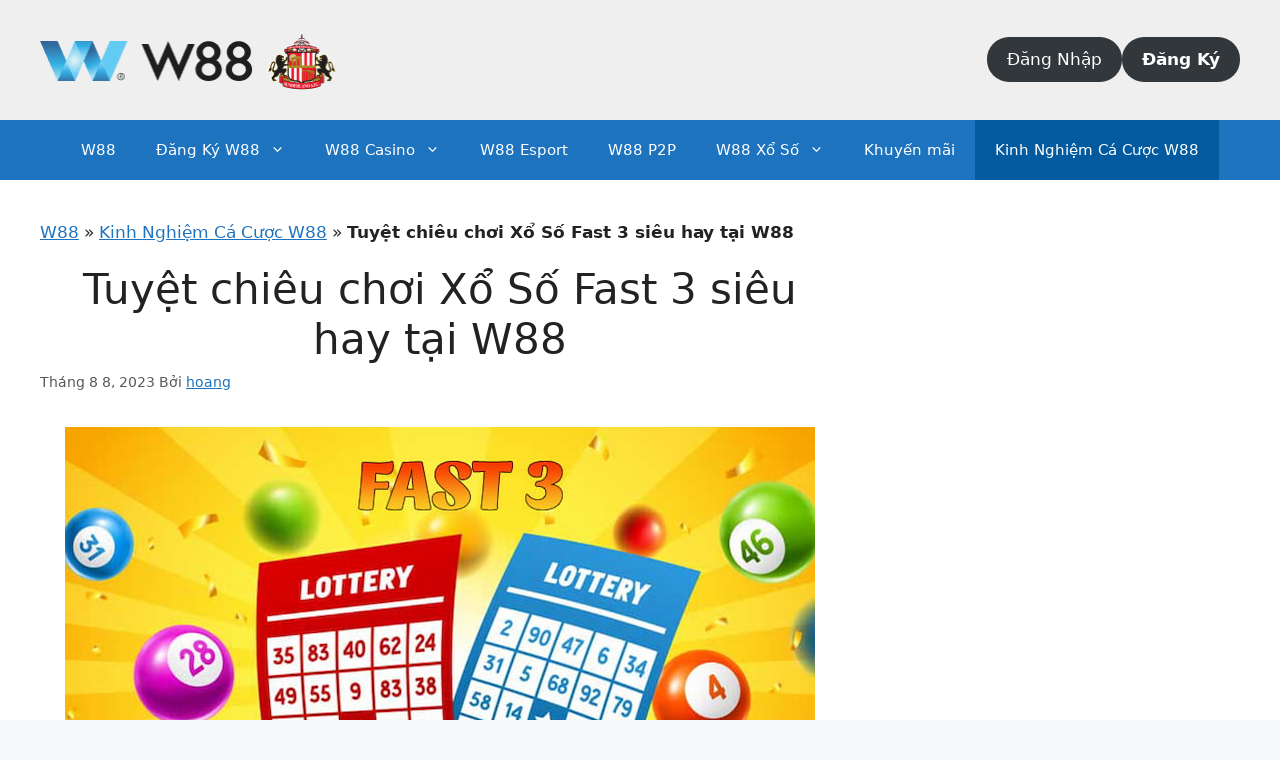

--- FILE ---
content_type: text/html; charset=UTF-8
request_url: https://w88cuoc.net/tuyet-chieu-choi-xo-so-fast-3-sieu-hay-tai-w88/
body_size: 18371
content:
<!DOCTYPE html>
<html lang="vi" amp="" data-amp-auto-lightbox-disable transformed="self;v=1" i-amphtml-layout="" i-amphtml-no-boilerplate="">
<head><meta charset="UTF-8"><meta name="viewport" content="width=device-width"><link rel="preconnect" href="https://cdn.ampproject.org"><style amp-runtime="" i-amphtml-version="012512221826001">html{overflow-x:hidden!important}html.i-amphtml-fie{height:100%!important;width:100%!important}html:not([amp4ads]),html:not([amp4ads]) body{height:auto!important}html:not([amp4ads]) body{margin:0!important}body{-webkit-text-size-adjust:100%;-moz-text-size-adjust:100%;-ms-text-size-adjust:100%;text-size-adjust:100%}html.i-amphtml-singledoc.i-amphtml-embedded{-ms-touch-action:pan-y pinch-zoom;touch-action:pan-y pinch-zoom}html.i-amphtml-fie>body,html.i-amphtml-singledoc>body{overflow:visible!important}html.i-amphtml-fie:not(.i-amphtml-inabox)>body,html.i-amphtml-singledoc:not(.i-amphtml-inabox)>body{position:relative!important}html.i-amphtml-ios-embed-legacy>body{overflow-x:hidden!important;overflow-y:auto!important;position:absolute!important}html.i-amphtml-ios-embed{overflow-y:auto!important;position:static}#i-amphtml-wrapper{overflow-x:hidden!important;overflow-y:auto!important;position:absolute!important;top:0!important;left:0!important;right:0!important;bottom:0!important;margin:0!important;display:block!important}html.i-amphtml-ios-embed.i-amphtml-ios-overscroll,html.i-amphtml-ios-embed.i-amphtml-ios-overscroll>#i-amphtml-wrapper{-webkit-overflow-scrolling:touch!important}#i-amphtml-wrapper>body{position:relative!important;border-top:1px solid transparent!important}#i-amphtml-wrapper+body{visibility:visible}#i-amphtml-wrapper+body .i-amphtml-lightbox-element,#i-amphtml-wrapper+body[i-amphtml-lightbox]{visibility:hidden}#i-amphtml-wrapper+body[i-amphtml-lightbox] .i-amphtml-lightbox-element{visibility:visible}#i-amphtml-wrapper.i-amphtml-scroll-disabled,.i-amphtml-scroll-disabled{overflow-x:hidden!important;overflow-y:hidden!important}amp-instagram{padding:54px 0px 0px!important;background-color:#fff}amp-iframe iframe{box-sizing:border-box!important}[amp-access][amp-access-hide]{display:none}[subscriptions-dialog],body:not(.i-amphtml-subs-ready) [subscriptions-action],body:not(.i-amphtml-subs-ready) [subscriptions-section]{display:none!important}amp-experiment,amp-live-list>[update]{display:none}amp-list[resizable-children]>.i-amphtml-loading-container.amp-hidden{display:none!important}amp-list [fetch-error],amp-list[load-more] [load-more-button],amp-list[load-more] [load-more-end],amp-list[load-more] [load-more-failed],amp-list[load-more] [load-more-loading]{display:none}amp-list[diffable] div[role=list]{display:block}amp-story-page,amp-story[standalone]{min-height:1px!important;display:block!important;height:100%!important;margin:0!important;padding:0!important;overflow:hidden!important;width:100%!important}amp-story[standalone]{background-color:#000!important;position:relative!important}amp-story-page{background-color:#757575}amp-story .amp-active>div,amp-story .i-amphtml-loader-background{display:none!important}amp-story-page:not(:first-of-type):not([distance]):not([active]){transform:translateY(1000vh)!important}amp-autocomplete{position:relative!important;display:inline-block!important}amp-autocomplete>input,amp-autocomplete>textarea{padding:0.5rem;border:1px solid rgba(0,0,0,.33)}.i-amphtml-autocomplete-results,amp-autocomplete>input,amp-autocomplete>textarea{font-size:1rem;line-height:1.5rem}[amp-fx^=fly-in]{visibility:hidden}amp-script[nodom],amp-script[sandboxed]{position:fixed!important;top:0!important;width:1px!important;height:1px!important;overflow:hidden!important;visibility:hidden}
/*# sourceURL=/css/ampdoc.css*/[hidden]{display:none!important}.i-amphtml-element{display:inline-block}.i-amphtml-blurry-placeholder{transition:opacity 0.3s cubic-bezier(0.0,0.0,0.2,1)!important;pointer-events:none}[layout=nodisplay]:not(.i-amphtml-element){display:none!important}.i-amphtml-layout-fixed,[layout=fixed][width][height]:not(.i-amphtml-layout-fixed){display:inline-block;position:relative}.i-amphtml-layout-responsive,[layout=responsive][width][height]:not(.i-amphtml-layout-responsive),[width][height][heights]:not([layout]):not(.i-amphtml-layout-responsive),[width][height][sizes]:not(img):not([layout]):not(.i-amphtml-layout-responsive){display:block;position:relative}.i-amphtml-layout-intrinsic,[layout=intrinsic][width][height]:not(.i-amphtml-layout-intrinsic){display:inline-block;position:relative;max-width:100%}.i-amphtml-layout-intrinsic .i-amphtml-sizer{max-width:100%}.i-amphtml-intrinsic-sizer{max-width:100%;display:block!important}.i-amphtml-layout-container,.i-amphtml-layout-fixed-height,[layout=container],[layout=fixed-height][height]:not(.i-amphtml-layout-fixed-height){display:block;position:relative}.i-amphtml-layout-fill,.i-amphtml-layout-fill.i-amphtml-notbuilt,[layout=fill]:not(.i-amphtml-layout-fill),body noscript>*{display:block;overflow:hidden!important;position:absolute;top:0;left:0;bottom:0;right:0}body noscript>*{position:absolute!important;width:100%;height:100%;z-index:2}body noscript{display:inline!important}.i-amphtml-layout-flex-item,[layout=flex-item]:not(.i-amphtml-layout-flex-item){display:block;position:relative;-ms-flex:1 1 auto;flex:1 1 auto}.i-amphtml-layout-fluid{position:relative}.i-amphtml-layout-size-defined{overflow:hidden!important}.i-amphtml-layout-awaiting-size{position:absolute!important;top:auto!important;bottom:auto!important}i-amphtml-sizer{display:block!important}@supports (aspect-ratio:1/1){i-amphtml-sizer.i-amphtml-disable-ar{display:none!important}}.i-amphtml-blurry-placeholder,.i-amphtml-fill-content{display:block;height:0;max-height:100%;max-width:100%;min-height:100%;min-width:100%;width:0;margin:auto}.i-amphtml-layout-size-defined .i-amphtml-fill-content{position:absolute;top:0;left:0;bottom:0;right:0}.i-amphtml-replaced-content,.i-amphtml-screen-reader{padding:0!important;border:none!important}.i-amphtml-screen-reader{position:fixed!important;top:0px!important;left:0px!important;width:4px!important;height:4px!important;opacity:0!important;overflow:hidden!important;margin:0!important;display:block!important;visibility:visible!important}.i-amphtml-screen-reader~.i-amphtml-screen-reader{left:8px!important}.i-amphtml-screen-reader~.i-amphtml-screen-reader~.i-amphtml-screen-reader{left:12px!important}.i-amphtml-screen-reader~.i-amphtml-screen-reader~.i-amphtml-screen-reader~.i-amphtml-screen-reader{left:16px!important}.i-amphtml-unresolved{position:relative;overflow:hidden!important}.i-amphtml-select-disabled{-webkit-user-select:none!important;-ms-user-select:none!important;user-select:none!important}.i-amphtml-notbuilt,[layout]:not(.i-amphtml-element),[width][height][heights]:not([layout]):not(.i-amphtml-element),[width][height][sizes]:not(img):not([layout]):not(.i-amphtml-element){position:relative;overflow:hidden!important;color:transparent!important}.i-amphtml-notbuilt:not(.i-amphtml-layout-container)>*,[layout]:not([layout=container]):not(.i-amphtml-element)>*,[width][height][heights]:not([layout]):not(.i-amphtml-element)>*,[width][height][sizes]:not([layout]):not(.i-amphtml-element)>*{display:none}amp-img:not(.i-amphtml-element)[i-amphtml-ssr]>img.i-amphtml-fill-content{display:block}.i-amphtml-notbuilt:not(.i-amphtml-layout-container),[layout]:not([layout=container]):not(.i-amphtml-element),[width][height][heights]:not([layout]):not(.i-amphtml-element),[width][height][sizes]:not(img):not([layout]):not(.i-amphtml-element){color:transparent!important;line-height:0!important}.i-amphtml-ghost{visibility:hidden!important}.i-amphtml-element>[placeholder],[layout]:not(.i-amphtml-element)>[placeholder],[width][height][heights]:not([layout]):not(.i-amphtml-element)>[placeholder],[width][height][sizes]:not([layout]):not(.i-amphtml-element)>[placeholder]{display:block;line-height:normal}.i-amphtml-element>[placeholder].amp-hidden,.i-amphtml-element>[placeholder].hidden{visibility:hidden}.i-amphtml-element:not(.amp-notsupported)>[fallback],.i-amphtml-layout-container>[placeholder].amp-hidden,.i-amphtml-layout-container>[placeholder].hidden{display:none}.i-amphtml-layout-size-defined>[fallback],.i-amphtml-layout-size-defined>[placeholder]{position:absolute!important;top:0!important;left:0!important;right:0!important;bottom:0!important;z-index:1}amp-img[i-amphtml-ssr]:not(.i-amphtml-element)>[placeholder]{z-index:auto}.i-amphtml-notbuilt>[placeholder]{display:block!important}.i-amphtml-hidden-by-media-query{display:none!important}.i-amphtml-element-error{background:red!important;color:#fff!important;position:relative!important}.i-amphtml-element-error:before{content:attr(error-message)}i-amp-scroll-container,i-amphtml-scroll-container{position:absolute;top:0;left:0;right:0;bottom:0;display:block}i-amp-scroll-container.amp-active,i-amphtml-scroll-container.amp-active{overflow:auto;-webkit-overflow-scrolling:touch}.i-amphtml-loading-container{display:block!important;pointer-events:none;z-index:1}.i-amphtml-notbuilt>.i-amphtml-loading-container{display:block!important}.i-amphtml-loading-container.amp-hidden{visibility:hidden}.i-amphtml-element>[overflow]{cursor:pointer;position:relative;z-index:2;visibility:hidden;display:initial;line-height:normal}.i-amphtml-layout-size-defined>[overflow]{position:absolute}.i-amphtml-element>[overflow].amp-visible{visibility:visible}template{display:none!important}.amp-border-box,.amp-border-box *,.amp-border-box :after,.amp-border-box :before{box-sizing:border-box}amp-pixel{display:none!important}amp-analytics,amp-auto-ads,amp-story-auto-ads{position:fixed!important;top:0!important;width:1px!important;height:1px!important;overflow:hidden!important;visibility:hidden}amp-story{visibility:hidden!important}html.i-amphtml-fie>amp-analytics{position:initial!important}[visible-when-invalid]:not(.visible),form [submit-error],form [submit-success],form [submitting]{display:none}amp-accordion{display:block!important}@media (min-width:1px){:where(amp-accordion>section)>:first-child{margin:0;background-color:#efefef;padding-right:20px;border:1px solid #dfdfdf}:where(amp-accordion>section)>:last-child{margin:0}}amp-accordion>section{float:none!important}amp-accordion>section>*{float:none!important;display:block!important;overflow:hidden!important;position:relative!important}amp-accordion,amp-accordion>section{margin:0}amp-accordion:not(.i-amphtml-built)>section>:last-child{display:none!important}amp-accordion:not(.i-amphtml-built)>section[expanded]>:last-child{display:block!important}
/*# sourceURL=/css/ampshared.css*/</style><meta name="robots" content="index, follow, max-image-preview:large, max-snippet:-1, max-video-preview:-1"><meta name="description" content="Fast 3 là một sảnh cược Xổ Số tại W88 thực hiện quay kết quả bằng 3 viên xí ngầu. Vậy cách chơi Xổ Số Fast 3 như thế nào?"><meta property="og:locale" content="vi_VN"><meta property="og:type" content="article"><meta property="og:title" content="Tuyệt chiêu chơi Xổ Số Fast 3 siêu hay tại W88 - w88cuoc.net"><meta property="og:description" content="Fast 3 là một sảnh cược Xổ Số tại W88 thực hiện quay kết quả bằng 3 viên xí ngầu. Vậy cách chơi Xổ Số Fast 3 như thế nào?"><meta property="og:url" content="https://w88cuoc.net/tuyet-chieu-choi-xo-so-fast-3-sieu-hay-tai-w88/"><meta property="og:site_name" content="w88cuoc.net"><meta property="article:published_time" content="2023-08-08T13:59:22+00:00"><meta property="article:modified_time" content="2023-08-10T09:41:48+00:00"><meta property="og:image" content="https://w88cuoc.net/wp-content/uploads/2023/08/tuyet-chieu-choi-xo-so-fast-3-tai-w88-4.jpg"><meta property="og:image:width" content="750"><meta property="og:image:height" content="500"><meta property="og:image:type" content="image/jpeg"><meta name="author" content="hoang"><meta name="twitter:card" content="summary_large_image"><meta name="twitter:label1" content="Được viết bởi"><meta name="twitter:data1" content="hoang"><meta name="twitter:label2" content="Ước tính thời gian đọc"><meta name="twitter:data2" content="7 phút"><meta name="generator" content="WordPress 6.8.2"><meta name="generator" content="Site Kit by Google 1.161.0"><meta name="generator" content="AMP Plugin v2.5.5; mode=standard"><meta name="msapplication-TileImage" content="https://w88cuoc.net/wp-content/uploads/2021/08/cropped-w88-favicon-270x270.png"><link rel="dns-prefetch" href="//w88cuoc.net"><link rel="dns-prefetch" href="//www.googletagmanager.com"><script async="" src="https://cdn.ampproject.org/v0.mjs" type="module" crossorigin="anonymous"></script><script async nomodule src="https://cdn.ampproject.org/v0.js" crossorigin="anonymous"></script><script src="https://cdn.ampproject.org/v0/amp-analytics-0.1.mjs" async="" custom-element="amp-analytics" type="module" crossorigin="anonymous"></script><script async nomodule src="https://cdn.ampproject.org/v0/amp-analytics-0.1.js" crossorigin="anonymous" custom-element="amp-analytics"></script><link rel="icon" href="https://w88cuoc.net/wp-content/uploads/2021/08/cropped-w88-favicon-32x32.png" sizes="32x32"><link rel="icon" href="https://w88cuoc.net/wp-content/uploads/2021/08/cropped-w88-favicon-192x192.png" sizes="192x192"><style amp-custom="">amp-img:is([sizes="auto" i], [sizes^="auto," i]){contain-intrinsic-size:3000px 1500px}amp-img.amp-wp-enforced-sizes{object-fit:contain}amp-img img,amp-img noscript{image-rendering:inherit;object-fit:inherit;object-position:inherit}.wp-block-button__link{align-content:center;box-sizing:border-box;cursor:pointer;display:inline-block;height:100%;text-align:center;word-break:break-word}.wp-block-button__link.aligncenter{text-align:center}:where(.wp-block-button__link){border-radius:9999px;box-shadow:none;padding:calc(.667em + 2px) calc(1.333em + 2px);text-decoration:none}.wp-block-button[data-amp-original-style*=text-decoration] .wp-block-button__link{text-decoration:inherit}:root :where(.wp-block-button .wp-block-button__link.is-style-outline),:root :where(.wp-block-button.is-style-outline>.wp-block-button__link){border:2px solid;padding:.667em 1.333em}:root :where(.wp-block-button .wp-block-button__link.is-style-outline:not(.has-text-color)),:root :where(.wp-block-button.is-style-outline>.wp-block-button__link:not(.has-text-color)){color:currentColor}:root :where(.wp-block-button .wp-block-button__link.is-style-outline:not(.has-background)),:root :where(.wp-block-button.is-style-outline>.wp-block-button__link:not(.has-background)){background-color:initial;background-image:none}.wp-block-buttons{box-sizing:border-box}.wp-block-buttons>.wp-block-button{display:inline-block;margin:0}.wp-block-buttons.aligncenter{text-align:center}.wp-block-buttons[data-amp-original-style*=text-decoration] .wp-block-button,.wp-block-buttons[data-amp-original-style*=text-decoration] .wp-block-button__link{text-decoration:inherit}.wp-block-buttons .wp-block-button__link{width:100%}.wp-block-button.aligncenter{text-align:center}:where(.wp-block-columns){margin-bottom:1.75em}:where(.wp-block-columns.has-background){padding:1.25em 2.375em}:where(.wp-block-post-comments input[type=submit]){border:none}:where(.wp-block-cover-image:not(.has-text-color)),:where(.wp-block-cover:not(.has-text-color)){color:#fff}:where(.wp-block-cover-image.is-light:not(.has-text-color)),:where(.wp-block-cover.is-light:not(.has-text-color)){color:#000}:root :where(.wp-block-cover h1:not(.has-text-color)),:root :where(.wp-block-cover h2:not(.has-text-color)),:root :where(.wp-block-cover h3:not(.has-text-color)),:root :where(.wp-block-cover h4:not(.has-text-color)),:root :where(.wp-block-cover h5:not(.has-text-color)),:root :where(.wp-block-cover h6:not(.has-text-color)),:root :where(.wp-block-cover p:not(.has-text-color)){color:inherit}:where(.wp-block-file){margin-bottom:1.5em}:where(.wp-block-file__button){border-radius:2em;display:inline-block;padding:.5em 1em}:where(.wp-block-file__button):is(a):active,:where(.wp-block-file__button):is(a):focus,:where(.wp-block-file__button):is(a):hover,:where(.wp-block-file__button):is(a):visited{box-shadow:none;color:#fff;opacity:.85;text-decoration:none}.wp-block-group{box-sizing:border-box}:where(.wp-block-group.wp-block-group-is-layout-constrained){position:relative}h1.has-background,h2.has-background,h3.has-background{padding:1.25em 2.375em}.wp-block-image>a,.wp-block-image>figure>a{display:inline-block}.wp-block-image amp-img{box-sizing:border-box;height:auto;max-width:100%;vertical-align:bottom}.wp-block-image[data-amp-original-style*=border-radius] amp-img,.wp-block-image[data-amp-original-style*=border-radius]>a{border-radius:inherit}.wp-block-image.aligncenter{text-align:center}.wp-block-image .aligncenter,.wp-block-image .alignleft,.wp-block-image.aligncenter,.wp-block-image.alignleft{display:table}.wp-block-image .alignleft{float:left;margin:.5em 1em .5em 0}.wp-block-image .aligncenter{margin-left:auto;margin-right:auto}.wp-block-image :where(figcaption){margin-bottom:1em;margin-top:.5em}.wp-block-image figure{margin:0}@keyframes show-content-image{0%{visibility:hidden}99%{visibility:hidden}to{visibility:visible}}@keyframes turn-on-visibility{0%{opacity:0}to{opacity:1}}@keyframes turn-off-visibility{0%{opacity:1;visibility:visible}99%{opacity:0;visibility:visible}to{opacity:0;visibility:hidden}}@keyframes lightbox-zoom-in{0%{transform:translate(calc(( -100vw + var(--wp--lightbox-scrollbar-width) ) / 2 + var(--wp--lightbox-initial-left-position)),calc(-50vh + var(--wp--lightbox-initial-top-position))) scale(var(--wp--lightbox-scale))}to{transform:translate(-50%,-50%) scale(1)}}@keyframes lightbox-zoom-out{0%{transform:translate(-50%,-50%) scale(1);visibility:visible}99%{visibility:visible}to{transform:translate(calc(( -100vw + var(--wp--lightbox-scrollbar-width) ) / 2 + var(--wp--lightbox-initial-left-position)),calc(-50vh + var(--wp--lightbox-initial-top-position))) scale(var(--wp--lightbox-scale));visibility:hidden}}:where(.wp-block-latest-comments:not([data-amp-original-style*=line-height] .wp-block-latest-comments__comment)){line-height:1.1}:where(.wp-block-latest-comments:not([data-amp-original-style*=line-height] .wp-block-latest-comments__comment-excerpt p)){line-height:1.8}:root :where(.wp-block-latest-posts.is-grid){padding:0}:root :where(.wp-block-latest-posts.wp-block-latest-posts__list){padding-left:0}ul{box-sizing:border-box}:root :where(.wp-block-list.has-background){padding:1.25em 2.375em}:where(.wp-block-navigation.has-background .wp-block-navigation-item a:not(.wp-element-button)),:where(.wp-block-navigation.has-background .wp-block-navigation-submenu a:not(.wp-element-button)){padding:.5em 1em}:where(.wp-block-navigation .wp-block-navigation__submenu-container .wp-block-navigation-item a:not(.wp-element-button)),:where(.wp-block-navigation .wp-block-navigation__submenu-container .wp-block-navigation-submenu a:not(.wp-element-button)),:where(.wp-block-navigation .wp-block-navigation__submenu-container .wp-block-navigation-submenu button.wp-block-navigation-item__content),:where(.wp-block-navigation .wp-block-navigation__submenu-container .wp-block-pages-list__item button.wp-block-navigation-item__content){padding:.5em 1em}@keyframes overlay-menu__fade-in-animation{0%{opacity:0;transform:translateY(.5em)}to{opacity:1;transform:translateY(0)}}:root :where(p.has-background){padding:1.25em 2.375em}:where(p.has-text-color:not(.has-link-color)) a{color:inherit}:where(.wp-block-post-excerpt){box-sizing:border-box;margin-bottom:var(--wp--style--block-gap);margin-top:var(--wp--style--block-gap)}:where(.wp-block-preformatted.has-background){padding:1.25em 2.375em}:where(.wp-block-search__button){border:1px solid #ccc;padding:6px 10px}:where(.wp-block-search__input){font-family:inherit;font-size:inherit;font-style:inherit;font-weight:inherit;letter-spacing:inherit;line-height:inherit;text-transform:inherit}:where(.wp-block-search__button-inside .wp-block-search__inside-wrapper){border:1px solid #949494;box-sizing:border-box;padding:4px}:where(.wp-block-search__button-inside .wp-block-search__inside-wrapper) :where(.wp-block-search__button){padding:4px 8px}:root :where(.wp-block-separator.is-style-dots){height:auto;line-height:1;text-align:center}:root :where(.wp-block-separator.is-style-dots):before{color:currentColor;content:"···";font-family:serif;font-size:1.5em;letter-spacing:2em;padding-left:2em}:root :where(.wp-block-site-logo.is-style-rounded){border-radius:9999px}:root :where(.wp-block-social-links .wp-social-link a){padding:.25em}:root :where(.wp-block-social-links.is-style-logos-only .wp-social-link a){padding:0}:root :where(.wp-block-social-links.is-style-pill-shape .wp-social-link a){padding-left:.6666666667em;padding-right:.6666666667em}:root :where(.wp-block-tag-cloud.is-style-outline){display:flex;flex-wrap:wrap;gap:1ch}:root :where(.wp-block-tag-cloud.is-style-outline a){border:1px solid;margin-right:0;padding:1ch 2ch}:root :where(.wp-block-tag-cloud.is-style-outline a):not(#_#_#_#_#_#_#_#_){font-size:unset;text-decoration:none}:root :where(.wp-block-table-of-contents){box-sizing:border-box}:where(.wp-block-term-description){box-sizing:border-box;margin-bottom:var(--wp--style--block-gap);margin-top:var(--wp--style--block-gap)}:where(pre.wp-block-verse){font-family:inherit}.entry-content{counter-reset:footnotes}.wp-element-button{cursor:pointer}:root{--wp--preset--font-size--normal:16px;--wp--preset--font-size--huge:42px}.aligncenter{clear:both}.screen-reader-text{border:0;clip-path:inset(50%);height:1px;margin:-1px;overflow:hidden;padding:0;position:absolute;width:1px}.screen-reader-text:not(#_#_#_#_#_#_#_){word-wrap:normal}.screen-reader-text:focus{background-color:#ddd;clip-path:none;color:#444;display:block;font-size:1em;height:auto;left:5px;line-height:normal;padding:15px 23px 14px;text-decoration:none;top:5px;width:auto;z-index:100000}html :where(.has-border-color){border-style:solid}html :where([data-amp-original-style*=border-top-color]){border-top-style:solid}html :where([data-amp-original-style*=border-right-color]){border-right-style:solid}html :where([data-amp-original-style*=border-bottom-color]){border-bottom-style:solid}html :where([data-amp-original-style*=border-left-color]){border-left-style:solid}html :where([data-amp-original-style*=border-width]){border-style:solid}html :where([data-amp-original-style*=border-top-width]){border-top-style:solid}html :where([data-amp-original-style*=border-right-width]){border-right-style:solid}html :where([data-amp-original-style*=border-bottom-width]){border-bottom-style:solid}html :where([data-amp-original-style*=border-left-width]){border-left-style:solid}html :where(amp-img[class*=wp-image-]),html :where(amp-anim[class*=wp-image-]){height:auto;max-width:100%}:where(figure){margin:0 0 1em}html :where(.is-position-sticky){--wp-admin--admin-bar--position-offset:var(--wp-admin--admin-bar--height,0px)}@media screen and (max-width:600px){html :where(.is-position-sticky){--wp-admin--admin-bar--position-offset:0px}}.wp-block-button__link{color:#fff;background-color:#32373c;border-radius:9999px;box-shadow:none;text-decoration:none;padding:calc(.667em + 2px) calc(1.333em + 2px);font-size:1.125em}:root{--wp--preset--aspect-ratio--square:1;--wp--preset--aspect-ratio--4-3:4/3;--wp--preset--aspect-ratio--3-4:3/4;--wp--preset--aspect-ratio--3-2:3/2;--wp--preset--aspect-ratio--2-3:2/3;--wp--preset--aspect-ratio--16-9:16/9;--wp--preset--aspect-ratio--9-16:9/16;--wp--preset--color--black:#000;--wp--preset--color--cyan-bluish-gray:#abb8c3;--wp--preset--color--white:#fff;--wp--preset--color--pale-pink:#f78da7;--wp--preset--color--vivid-red:#cf2e2e;--wp--preset--color--luminous-vivid-orange:#ff6900;--wp--preset--color--luminous-vivid-amber:#fcb900;--wp--preset--color--light-green-cyan:#7bdcb5;--wp--preset--color--vivid-green-cyan:#00d084;--wp--preset--color--pale-cyan-blue:#8ed1fc;--wp--preset--color--vivid-cyan-blue:#0693e3;--wp--preset--color--vivid-purple:#9b51e0;--wp--preset--color--contrast:var(--contrast);--wp--preset--color--contrast-2:var(--contrast-2);--wp--preset--color--contrast-3:var(--contrast-3);--wp--preset--color--base:var(--base);--wp--preset--color--base-2:var(--base-2);--wp--preset--color--base-3:var(--base-3);--wp--preset--color--accent:var(--accent);--wp--preset--gradient--vivid-cyan-blue-to-vivid-purple:linear-gradient(135deg,rgba(6,147,227,1) 0%,#9b51e0 100%);--wp--preset--gradient--light-green-cyan-to-vivid-green-cyan:linear-gradient(135deg,#7adcb4 0%,#00d082 100%);--wp--preset--gradient--luminous-vivid-amber-to-luminous-vivid-orange:linear-gradient(135deg,rgba(252,185,0,1) 0%,rgba(255,105,0,1) 100%);--wp--preset--gradient--luminous-vivid-orange-to-vivid-red:linear-gradient(135deg,rgba(255,105,0,1) 0%,#cf2e2e 100%);--wp--preset--gradient--very-light-gray-to-cyan-bluish-gray:linear-gradient(135deg,#eee 0%,#a9b8c3 100%);--wp--preset--gradient--cool-to-warm-spectrum:linear-gradient(135deg,#4aeadc 0%,#9778d1 20%,#cf2aba 40%,#ee2c82 60%,#fb6962 80%,#fef84c 100%);--wp--preset--gradient--blush-light-purple:linear-gradient(135deg,#ffceec 0%,#9896f0 100%);--wp--preset--gradient--blush-bordeaux:linear-gradient(135deg,#fecda5 0%,#fe2d2d 50%,#6b003e 100%);--wp--preset--gradient--luminous-dusk:linear-gradient(135deg,#ffcb70 0%,#c751c0 50%,#4158d0 100%);--wp--preset--gradient--pale-ocean:linear-gradient(135deg,#fff5cb 0%,#b6e3d4 50%,#33a7b5 100%);--wp--preset--gradient--electric-grass:linear-gradient(135deg,#caf880 0%,#71ce7e 100%);--wp--preset--gradient--midnight:linear-gradient(135deg,#020381 0%,#2874fc 100%);--wp--preset--font-size--small:13px;--wp--preset--font-size--medium:20px;--wp--preset--font-size--large:36px;--wp--preset--font-size--x-large:42px;--wp--preset--spacing--20:.44rem;--wp--preset--spacing--30:.67rem;--wp--preset--spacing--40:1rem;--wp--preset--spacing--50:1.5rem;--wp--preset--spacing--60:2.25rem;--wp--preset--spacing--70:3.38rem;--wp--preset--spacing--80:5.06rem;--wp--preset--shadow--natural:6px 6px 9px rgba(0,0,0,.2);--wp--preset--shadow--deep:12px 12px 50px rgba(0,0,0,.4);--wp--preset--shadow--sharp:6px 6px 0px rgba(0,0,0,.2);--wp--preset--shadow--outlined:6px 6px 0px -3px rgba(255,255,255,1),6px 6px rgba(0,0,0,1);--wp--preset--shadow--crisp:6px 6px 0px rgba(0,0,0,1)}:where(.is-layout-flex){gap:.5em}:where(.is-layout-grid){gap:.5em}body .is-layout-flex{display:flex}.is-layout-flex{flex-wrap:wrap;align-items:center}.is-layout-flex > :is(*, div){margin:0}:where(.wp-block-columns.is-layout-flex){gap:2em}:where(.wp-block-columns.is-layout-grid){gap:2em}:where(.wp-block-post-template.is-layout-flex){gap:1.25em}:where(.wp-block-post-template.is-layout-grid){gap:1.25em}:where(.wp-block-post-template.is-layout-flex){gap:1.25em}:where(.wp-block-post-template.is-layout-grid){gap:1.25em}:where(.wp-block-columns.is-layout-flex){gap:2em}:where(.wp-block-columns.is-layout-grid){gap:2em}:root :where(.wp-block-pullquote){font-size:1.5em;line-height:1.6}.footer-widgets-container{padding:40px}.inside-footer-widgets{display:flex}.inside-footer-widgets>div{flex:1 1 0}.site-footer .footer-widgets-container .inner-padding{padding:0 0 0 40px}.site-footer .footer-widgets-container .inside-footer-widgets{margin-left:-40px}.site-footer:not(.footer-bar-active) .copyright-bar{margin:0 auto}@media (max-width:768px){.inside-footer-widgets{flex-direction:column}.inside-footer-widgets>div:not(:last-child){margin-bottom:40px}.site-footer .footer-widgets .footer-widgets-container .inside-footer-widgets{margin:0}.site-footer .footer-widgets .footer-widgets-container .inner-padding{padding:0}}body,figure,h1,h2,h3,html,li,p,ul{margin:0;padding:0;border:0}html{font-family:sans-serif;-webkit-text-size-adjust:100%;-ms-text-size-adjust:100%;-webkit-font-smoothing:antialiased;-moz-osx-font-smoothing:grayscale}main{display:block}html{box-sizing:border-box}*,::after,::before{box-sizing:inherit}button{font-family:inherit;font-size:100%;margin:0}[type=search]{-webkit-appearance:textfield;outline-offset:-2px}[type=search]::-webkit-search-decoration{-webkit-appearance:none}::-moz-focus-inner{border-style:none;padding:0}:-moz-focusring{outline:1px dotted ButtonText}body,button{font-family:-apple-system,system-ui,BlinkMacSystemFont,"Segoe UI",Helvetica,Arial,sans-serif,"Apple Color Emoji","Segoe UI Emoji","Segoe UI Symbol";font-weight:400;text-transform:none;font-size:17px;line-height:1.5}p{margin-bottom:1.5em}h1,h2,h3{font-family:inherit;font-size:100%;font-style:inherit;font-weight:inherit}h1{font-size:42px;margin-bottom:20px;line-height:1.2em;font-weight:400;text-transform:none}h2{font-size:35px;margin-bottom:20px;line-height:1.2em;font-weight:400;text-transform:none}h3{font-size:29px;margin-bottom:20px;line-height:1.2em;font-weight:400;text-transform:none}ul{margin:0 0 1.5em 3em}ul{list-style:disc}li>ul{margin-bottom:0;margin-left:1.5em}strong{font-weight:700}figure{margin:0}amp-img{height:auto;max-width:100%}button{background:#55555e;color:#fff;border:1px solid transparent;cursor:pointer;-webkit-appearance:button;padding:10px 20px}a,button{transition:color .1s ease-in-out,background-color .1s ease-in-out}a{text-decoration:none}.wp-block-button .wp-block-button__link{padding:10px 20px;display:inline-block}.wp-block-button .wp-block-button__link{font-size:inherit;line-height:inherit}.alignleft{float:left;margin-right:1.5em}.aligncenter{clear:both;display:block;margin:0 auto}.size-full{max-width:100%;height:auto}.screen-reader-text{border:0;clip:rect(1px,1px,1px,1px);clip-path:inset(50%);height:1px;margin:-1px;overflow:hidden;padding:0;width:1px}.screen-reader-text:not(#_#_#_#_#_#_#_){position:absolute;word-wrap:normal}.screen-reader-text:focus{background-color:#f1f1f1;border-radius:3px;box-shadow:0 0 2px 2px rgba(0,0,0,.6);clip-path:none;color:#21759b;display:block;font-size:.875rem;font-weight:700;height:auto;left:5px;line-height:normal;padding:15px 23px 14px;text-decoration:none;top:5px;width:auto;z-index:100000}.screen-reader-text:focus:not(#_#_#_#_#_#_#_){clip:auto}.main-navigation{z-index:100;padding:0;clear:both;display:block}.main-navigation a{display:block;text-decoration:none;font-weight:400;text-transform:none;font-size:15px}.main-navigation ul{list-style:none;margin:0;padding-left:0}.main-navigation .main-nav ul li a{padding-left:20px;padding-right:20px;line-height:60px}.inside-navigation{position:relative}.main-navigation .inside-navigation{display:flex;align-items:center;flex-wrap:wrap;justify-content:space-between}.main-navigation .main-nav>ul{display:flex;flex-wrap:wrap;align-items:center}.main-navigation li{position:relative}.sidebar .main-navigation .main-nav{flex-basis:100%}.sidebar .main-navigation .main-nav>ul{flex-direction:column}.nav-align-center .inside-navigation{justify-content:center}.nav-align-center .main-nav>ul{justify-content:center}.main-navigation ul ul{display:block;box-shadow:1px 1px 0 rgba(0,0,0,.1);float:left;position:absolute;left:-99999px;opacity:0;z-index:99999;width:200px;text-align:left;top:auto;transition:opacity 80ms linear;transition-delay:0s;pointer-events:none;height:0;overflow:hidden}.main-navigation ul ul a{display:block}.main-navigation ul ul li{width:100%}.main-navigation .main-nav ul ul li a{line-height:normal;padding:10px 20px;font-size:14px}.main-navigation .main-nav ul li.menu-item-has-children>a{padding-right:0;position:relative}.main-navigation:not(.toggled) ul li:hover>ul{left:auto;opacity:1;transition-delay:150ms;pointer-events:auto;height:auto;overflow:visible}.main-navigation:not(.toggled) ul ul li:hover>ul{left:100%;top:0}.menu-item-has-children .dropdown-menu-toggle{display:inline-block;height:100%;clear:both;padding-right:20px;padding-left:10px}.menu-item-has-children ul .dropdown-menu-toggle{padding-top:10px;padding-bottom:10px;margin-top:-10px}.sidebar .menu-item-has-children .dropdown-menu-toggle,nav ul ul .menu-item-has-children .dropdown-menu-toggle{float:right}.widget-area .main-navigation li{float:none;display:block;width:100%;padding:0;margin:0}.sidebar .main-navigation.sub-menu-right ul li:hover ul{top:0;left:100%}.site-main .post-navigation{margin:0 0 2em;overflow:hidden}.site-main .post-navigation{margin-bottom:0}.site-header{position:relative}.inside-header{padding:20px 40px}.site-logo{display:inline-block;max-width:100%}.site-header .header-image{vertical-align:middle}.inside-header{display:flex;align-items:center}.header-widget{margin-left:auto}.header-widget p:last-child{margin-bottom:0}.entry-header .gp-icon,.posted-on .updated{display:none}.byline,.entry-header .cat-links,.single .byline{display:inline}footer.entry-meta .byline,footer.entry-meta .posted-on{display:block}.entry-content:not(:first-child){margin-top:2em}.entry-header,.site-content{word-wrap:break-word}.entry-title{margin-bottom:0}.entry-meta{font-size:85%;margin-top:.5em;line-height:1.5}footer.entry-meta{margin-top:2em}.cat-links{display:block}.entry-content>p:last-child{margin-bottom:0}.widget-area .widget{padding:40px}.footer-widgets .widget :last-child,.sidebar .widget :last-child{margin-bottom:0}.widget ul{margin:0}.footer-widgets .widget{margin-bottom:30px}.footer-widgets .widget:last-child,.sidebar .widget:last-child{margin-bottom:0}.widget ul li{list-style-type:none;position:relative;margin-bottom:.5em}.widget ul li ul{margin-left:1em;margin-top:.5em}.site-content{display:flex}.grid-container{margin-left:auto;margin-right:auto;max-width:1200px}.sidebar .widget,.site-main>*{margin-bottom:20px}.one-container.right-sidebar .site-main{margin-right:40px}.one-container .site-content{padding:40px}.widget-area .main-navigation{margin-bottom:20px}.one-container .site-main>:last-child{margin-bottom:0}.sidebar .grid-container{max-width:100%;width:100%}.inside-site-info{display:flex;align-items:center;justify-content:center;padding:20px 40px}.site-info{text-align:center;font-size:15px}.featured-image{line-height:0}.one-container .inside-article>.featured-image{margin-top:0;margin-bottom:2em}.gp-icon{display:inline-flex;align-self:center}.gp-icon svg{height:1em;width:1em;top:.125em;position:relative;fill:currentColor}.icon-menu-bars svg:nth-child(2){display:none}.entry-meta .gp-icon{margin-right:.6em;opacity:.7}.container.grid-container{width:auto}.menu-toggle{display:none}.menu-toggle{padding:0 20px;line-height:60px;margin:0;font-weight:400;text-transform:none;font-size:15px;cursor:pointer}.menu-toggle .mobile-menu{padding-left:3px}.menu-toggle .gp-icon+.mobile-menu{padding-left:9px}.menu-toggle .mobile-menu:empty{display:none}button.menu-toggle{background-color:transparent;flex-grow:1;border:0;text-align:center}button.menu-toggle:active,button.menu-toggle:focus,button.menu-toggle:hover{background-color:transparent}@media (max-width:768px){a,body,button{transition:all 0s ease-in-out}.inside-header{flex-direction:column;text-align:center}.site-header .header-widget{margin-top:1.5em;margin-left:auto;margin-right:auto;text-align:center}.site-content{flex-direction:column}.container .site-content .content-area{width:auto}.is-right-sidebar.sidebar{width:auto;order:initial}#main{margin-left:0;margin-right:0}body:not(.no-sidebar) #main{margin-bottom:0}.alignleft{float:none;display:block;margin-left:auto;margin-right:auto}.entry-meta{font-size:inherit}.entry-meta a{line-height:1.8em}}body{background-color:var(--base-2);color:#222}a{color:#1e73be}a{text-decoration:underline}.entry-title a,.wp-block-button__link,.main-navigation a{text-decoration:none}a:hover,a:focus,a:active{color:#000}.grid-container{max-width:1345px}.wp-block-group__inner-container{max-width:1345px;margin-left:auto;margin-right:auto}.site-header .header-image{width:440px}.generate-back-to-top{font-size:20px;border-radius:3px;position:fixed;bottom:30px;right:30px;line-height:40px;width:40px;text-align:center;z-index:10;transition:opacity 300ms ease-in-out;opacity:.1;transform:translateY(1000px)}:root{--contrast:#222;--contrast-2:#575760;--contrast-3:#b2b2be;--base:#f0f0f0;--base-2:#f7f8f9;--base-3:#fff;--accent:#1e73be}:root .has-base-3-color{color:var(--base-3)}body,button{font-family:-apple-system,system-ui,BlinkMacSystemFont,"Segoe UI",Helvetica,Arial,sans-serif,"Apple Color Emoji","Segoe UI Emoji","Segoe UI Symbol"}body{line-height:1.5}.entry-content > [class*="wp-block-"]:not(:last-child):not(.wp-block-heading){margin-bottom:1.5em}.main-navigation .main-nav ul ul li a{font-size:14px}.sidebar .widget,.footer-widgets .widget{font-size:17px}h3{font-size:20px}@media (max-width:768px){h1{font-size:24px}h2{font-size:22px}h3{font-size:24px}}.site-header{background-color:#efefef}.main-navigation,.main-navigation ul ul{background-color:#1e73be}.main-navigation .main-nav ul li a,.main-navigation .menu-toggle{color:#fff}.main-navigation .main-nav ul li:not([class*="current-menu-"]):hover > a,.main-navigation .main-nav ul li:not([class*="current-menu-"]):focus > a{color:#fff;background-color:#035a9e}button.menu-toggle:hover,button.menu-toggle:focus{color:#fff}.main-navigation .main-nav ul li[class*="current-menu-"] > a{color:#fff;background-color:#035a9e}.main-navigation ul ul{background-color:#035a9e}.main-navigation .main-nav ul ul li a{color:#fff}.main-navigation .main-nav ul ul li:not([class*="current-menu-"]):hover > a,.main-navigation .main-nav ul ul li:not([class*="current-menu-"]):focus > a{color:#bbd2e8;background-color:#035a9e}.main-navigation .main-nav ul ul li[class*="current-menu-"] > a{color:#bbd2e8;background-color:#035a9e}.one-container .container{background-color:#fff}.entry-title a{color:#222}.entry-title a:hover{color:#55555e}.entry-meta{color:#595959}.sidebar .widget{background-color:#fff}.footer-widgets{color:#fff;background-color:#1e72bd}.footer-widgets a{color:#fff}.footer-widgets a:hover{color:#ff0985}.site-info{color:#fff;background-color:#1f1f1f}.site-info a{color:#fff}.site-info a:hover{color:#d3d3d3}button,a.wp-block-button__link:not(.has-background){color:#fff;background-color:#55555e}button:hover,button:focus,a.wp-block-button__link:not(.has-background):active,a.wp-block-button__link:not(.has-background):focus,a.wp-block-button__link:not(.has-background):hover{color:#fff;background-color:#3f4047}a.generate-back-to-top{background-color:rgba(0,0,0,.4);color:#fff}a.generate-back-to-top:hover,a.generate-back-to-top:focus{background-color:rgba(0,0,0,.6);color:#fff}:root{--gp-search-modal-bg-color:var(--base-3);--gp-search-modal-text-color:var(--contrast);--gp-search-modal-overlay-bg-color:rgba(0,0,0,.2)}.nav-below-header .main-navigation .inside-navigation.grid-container{padding:0px 20px 0px 20px}.site-main .wp-block-group__inner-container{padding:40px}@media (max-width:768px){.one-container .site-content{padding:30px}.site-main .wp-block-group__inner-container{padding:30px}.inside-header{padding-right:30px;padding-left:30px}.widget-area .widget{padding-top:30px;padding-right:30px;padding-bottom:30px;padding-left:30px}.footer-widgets-container{padding-top:30px;padding-right:30px;padding-bottom:30px;padding-left:30px}.inside-site-info{padding-right:30px;padding-left:30px}}.is-right-sidebar{width:30%}.site-content .content-area{width:70%}@media (max-width: 768px){.main-navigation .menu-toggle{display:block}.main-navigation ul,.main-navigation:not(.slideout-navigation):not(.toggled) .main-nav > ul{display:none}.nav-align-center .inside-navigation{justify-content:space-between}}.simple-social-icons svg[class^="social-"],.simple-social-icons svg[class*=" social-"]{display:inline-block;width:1em;height:1em;stroke-width:0;stroke:currentColor;fill:currentColor}.simple-social-icons{overflow:hidden}.simple-social-icons ul{margin:0;padding:0}.simple-social-icons ul li{float:left}.simple-social-icons ul li:not(#_#_#_#_#_#_#_#_){background:none;border:none;list-style-type:none;margin:0 6px 12px;padding:0}.simple-social-icons ul li a{-moz-box-sizing:content-box;-webkit-box-sizing:content-box;box-sizing:content-box;display:inline-block;height:1em;line-height:1em;text-align:center;width:1em}.simple-social-icons ul li a:not(#_#_#_#_#_#_#_#_){border:none;font-style:normal;font-variant:normal;font-weight:normal;text-decoration:none;text-transform:none}.simple-social-icons ul.aligncenter{text-align:center}.simple-social-icons ul.aligncenter li{display:inline-block;float:none}.simple-social-icons .screen-reader-text{position:absolute;width:1px;height:1px;padding:0;margin:-1px;overflow:hidden;clip:rect(0,0,0,0);border:0}.post-image-aligned-center .featured-image{text-align:center}.post-image-below-header.post-image-aligned-center .inside-article .featured-image{margin-top:2em}@media (max-width:768px){body:not(.post-image-aligned-center) .featured-image,body:not(.post-image-aligned-center) .inside-article .featured-image{margin-right:0;margin-left:0;float:none;text-align:center}}@media (max-width: 768px){.main-navigation .menu-toggle{display:none}}@media (max-width: 768px){.one-container .site-content{padding:15px}}@media (max-width: 768px){.nav-below-header .main-navigation .inside-navigation.grid-container{padding:1px 0px 1px 0px}}h1{text-align:center}@media screen{#simple-social-icons-3 ul li a,#simple-social-icons-3 ul li a:hover,#simple-social-icons-3 ul li a:focus{border-radius:3px;font-size:18px;padding:9px}#simple-social-icons-3 ul li a:not(#_#_#_#_#_#_#_#_#_),#simple-social-icons-3 ul li a:hover:not(#_#_#_#_#_#_#_#_#_),#simple-social-icons-3 ul li a:focus:not(#_#_#_#_#_#_#_#_#_){background-color:#1f1f1f;color:#fff;border:1px #fff solid}#simple-social-icons-3 ul li a:hover:not(#_#_#_#_#_#_#_#_#_),#simple-social-icons-3 ul li a:focus:not(#_#_#_#_#_#_#_#_#_){background-color:#666;border-color:#fff;color:#fff}#simple-social-icons-3 ul li a:focus:not(#_#_#_#_#_#_#_#_#_){outline:1px dotted #666}}.amp-wp-6744583:not(#_#_#_#_#_){border-radius:0px;background-color:#4d95d5}.amp-wp-eb412a5:not(#_#_#_#_#_){border-radius:0px;background-color:#f00}.amp-wp-93b8ea5:not(#_#_#_#_#_){display:none}.amp-wp-f6bf23d:not(#_#_#_#_#_){text-decoration:underline}

/*# sourceURL=amp-custom.css */</style><link rel="canonical" href="https://w88cuoc.net/tuyet-chieu-choi-xo-so-fast-3-sieu-hay-tai-w88/"><script type="application/ld+json" class="yoast-schema-graph">{"@context":"https://schema.org","@graph":[{"@type":"Article","@id":"https://w88cuoc.net/tuyet-chieu-choi-xo-so-fast-3-sieu-hay-tai-w88/#article","isPartOf":{"@id":"https://w88cuoc.net/tuyet-chieu-choi-xo-so-fast-3-sieu-hay-tai-w88/"},"author":{"name":"hoang","@id":"https://w88cuoc.net/#/schema/person/72f635e877c11952c557a8dab7c422f6"},"headline":"Tuyệt chiêu chơi Xổ Số Fast 3 siêu hay tại W88","datePublished":"2023-08-08T13:59:22+00:00","dateModified":"2023-08-10T09:41:48+00:00","mainEntityOfPage":{"@id":"https://w88cuoc.net/tuyet-chieu-choi-xo-so-fast-3-sieu-hay-tai-w88/"},"wordCount":1454,"publisher":{"@id":"https://w88cuoc.net/#organization"},"image":{"@id":"https://w88cuoc.net/tuyet-chieu-choi-xo-so-fast-3-sieu-hay-tai-w88/#primaryimage"},"thumbnailUrl":"https://w88cuoc.net/wp-content/uploads/2023/08/tuyet-chieu-choi-xo-so-fast-3-tai-w88-4.jpg","articleSection":["Kinh Nghiệm Cá Cược W88"],"inLanguage":"vi"},{"@type":"WebPage","@id":"https://w88cuoc.net/tuyet-chieu-choi-xo-so-fast-3-sieu-hay-tai-w88/","url":"https://w88cuoc.net/tuyet-chieu-choi-xo-so-fast-3-sieu-hay-tai-w88/","name":"Tuyệt chiêu chơi Xổ Số Fast 3 siêu hay tại W88 - w88cuoc.net","isPartOf":{"@id":"https://w88cuoc.net/#website"},"primaryImageOfPage":{"@id":"https://w88cuoc.net/tuyet-chieu-choi-xo-so-fast-3-sieu-hay-tai-w88/#primaryimage"},"image":{"@id":"https://w88cuoc.net/tuyet-chieu-choi-xo-so-fast-3-sieu-hay-tai-w88/#primaryimage"},"thumbnailUrl":"https://w88cuoc.net/wp-content/uploads/2023/08/tuyet-chieu-choi-xo-so-fast-3-tai-w88-4.jpg","datePublished":"2023-08-08T13:59:22+00:00","dateModified":"2023-08-10T09:41:48+00:00","description":"Fast 3 là một sảnh cược Xổ Số tại W88 thực hiện quay kết quả bằng 3 viên xí ngầu. Vậy cách chơi Xổ Số Fast 3 như thế nào?","breadcrumb":{"@id":"https://w88cuoc.net/tuyet-chieu-choi-xo-so-fast-3-sieu-hay-tai-w88/#breadcrumb"},"inLanguage":"vi","potentialAction":[{"@type":"ReadAction","target":["https://w88cuoc.net/tuyet-chieu-choi-xo-so-fast-3-sieu-hay-tai-w88/"]}]},{"@type":"ImageObject","inLanguage":"vi","@id":"https://w88cuoc.net/tuyet-chieu-choi-xo-so-fast-3-sieu-hay-tai-w88/#primaryimage","url":"https://w88cuoc.net/wp-content/uploads/2023/08/tuyet-chieu-choi-xo-so-fast-3-tai-w88-4.jpg","contentUrl":"https://w88cuoc.net/wp-content/uploads/2023/08/tuyet-chieu-choi-xo-so-fast-3-tai-w88-4.jpg","width":750,"height":500,"caption":"Xổ số Fast 3"},{"@type":"BreadcrumbList","@id":"https://w88cuoc.net/tuyet-chieu-choi-xo-so-fast-3-sieu-hay-tai-w88/#breadcrumb","itemListElement":[{"@type":"ListItem","position":1,"name":"W88","item":"https://w88cuoc.net/"},{"@type":"ListItem","position":2,"name":"Kinh Nghiệm Cá Cược W88","item":"https://w88cuoc.net/kinh-nghiem-ca-cuoc-w88/"},{"@type":"ListItem","position":3,"name":"Tuyệt chiêu chơi Xổ Số Fast 3 siêu hay tại W88"}]},{"@type":"WebSite","@id":"https://w88cuoc.net/#website","url":"https://w88cuoc.net/","name":"w88cuoc.net","description":"Link Vào W88","publisher":{"@id":"https://w88cuoc.net/#organization"},"potentialAction":[{"@type":"SearchAction","target":{"@type":"EntryPoint","urlTemplate":"https://w88cuoc.net/?s={search_term_string}"},"query-input":{"@type":"PropertyValueSpecification","valueRequired":true,"valueName":"search_term_string"}}],"inLanguage":"vi"},{"@type":"Organization","@id":"https://w88cuoc.net/#organization","name":"w88cuoc.net","url":"https://w88cuoc.net/","logo":{"@type":"ImageObject","inLanguage":"vi","@id":"https://w88cuoc.net/#/schema/logo/image/","url":"https://w88cuoc.net/wp-content/uploads/2025/06/W88-Logo-white-VN-sunderland.png","contentUrl":"https://w88cuoc.net/wp-content/uploads/2025/06/W88-Logo-white-VN-sunderland.png","width":442,"height":80,"caption":"w88cuoc.net"},"image":{"@id":"https://w88cuoc.net/#/schema/logo/image/"}},{"@type":"Person","@id":"https://w88cuoc.net/#/schema/person/72f635e877c11952c557a8dab7c422f6","name":"hoang","image":{"@type":"ImageObject","inLanguage":"vi","@id":"https://w88cuoc.net/#/schema/person/image/","url":"https://secure.gravatar.com/avatar/f848dd7b6a459682f3f25160601f9b8b5d77d48b804cd55bab36d8900e5889f6?s=96\u0026d=mm\u0026r=g","contentUrl":"https://secure.gravatar.com/avatar/f848dd7b6a459682f3f25160601f9b8b5d77d48b804cd55bab36d8900e5889f6?s=96\u0026d=mm\u0026r=g","caption":"hoang"},"url":"https://w88cuoc.net/author/hoang/"}]}</script><link rel="https://api.w.org/" href="https://w88cuoc.net/wp-json/"><link rel="alternate" title="JSON" type="application/json" href="https://w88cuoc.net/wp-json/wp/v2/posts/1958"><link rel="EditURI" type="application/rsd+xml" title="RSD" href="https://w88cuoc.net/xmlrpc.php?rsd"><link rel="shortlink" href="https://w88cuoc.net/?p=1958"><link rel="alternate" title="oNhúng (JSON)" type="application/json+oembed" href="https://w88cuoc.net/wp-json/oembed/1.0/embed?url=https%3A%2F%2Fw88cuoc.net%2Ftuyet-chieu-choi-xo-so-fast-3-sieu-hay-tai-w88%2F"><link rel="alternate" title="oNhúng (XML)" type="text/xml+oembed" href="https://w88cuoc.net/wp-json/oembed/1.0/embed?url=https%3A%2F%2Fw88cuoc.net%2Ftuyet-chieu-choi-xo-so-fast-3-sieu-hay-tai-w88%2F&amp;format=xml"><link rel="apple-touch-icon" href="https://w88cuoc.net/wp-content/uploads/2021/08/cropped-w88-favicon-180x180.png"><title>Tuyệt chiêu chơi Xổ Số Fast 3 siêu hay tại W88 - w88cuoc.net</title></head>

<body class="wp-singular post-template-default single single-post postid-1958 single-format-standard wp-custom-logo wp-embed-responsive wp-theme-generatepress post-image-below-header post-image-aligned-center sticky-menu-fade right-sidebar nav-below-header one-container header-aligned-left dropdown-hover featured-image-active" itemtype="https://schema.org/Blog" itemscope>
	<a class="screen-reader-text skip-link" href="#content" title="Chuyển đến nội dung">Chuyển đến nội dung</a>		<header class="site-header" id="masthead" aria-label="Trang" itemtype="https://schema.org/WPHeader" itemscope>
			<div class="inside-header">
				<div class="site-logo">
					<a href="https://w88cuoc.net/" rel="home">
						<amp-img class="header-image is-logo-image amp-wp-enforced-sizes i-amphtml-layout-intrinsic i-amphtml-layout-size-defined" alt="w88cuoc.net" src="https://w88cuoc.net/wp-content/uploads/2025/06/W88-Logo-white-VN-sunderland.png" srcset="https://w88cuoc.net/wp-content/uploads/2025/06/W88-Logo-white-VN-sunderland.png 1x, https://w88cuoc.net/wp-content/uploads/2025/06/W88-Logo-white-VN-sunderland.png 2x" width="442" height="80" layout="intrinsic" data-hero-candidate="" i-amphtml-layout="intrinsic"><i-amphtml-sizer slot="i-amphtml-svc" class="i-amphtml-sizer"><img alt="" aria-hidden="true" class="i-amphtml-intrinsic-sizer" role="presentation" src="[data-uri]"></i-amphtml-sizer><noscript><img alt="w88cuoc.net" src="https://w88cuoc.net/wp-content/uploads/2025/06/W88-Logo-white-VN-sunderland.png" srcset="https://w88cuoc.net/wp-content/uploads/2025/06/W88-Logo-white-VN-sunderland.png 1x, https://w88cuoc.net/wp-content/uploads/2025/06/W88-Logo-white-VN-sunderland.png 2x" width="442" height="80"></noscript></amp-img>
					</a>
				</div>			<div class="header-widget">
				<aside id="block-53" class="widget inner-padding widget_block">
<div class="wp-block-group"><div class="wp-block-group__inner-container is-layout-constrained wp-block-group-is-layout-constrained">
<div class="wp-block-buttons is-layout-flex wp-block-buttons-is-layout-flex">
<div class="wp-block-button is-style-fill"><a class="wp-block-button__link has-base-3-color has-text-color has-background has-link-color wp-element-button amp-wp-6744583" href="https://buckmastercellars.com/?I=61786d73692f464243734d4b53704232794c703836513d3d" target="_blank" rel=" noreferrer noopener nofollow" data-amp-original-style="border-radius:0px;background-color:#4d95d5">Đăng Nhập</a></div>



<div class="wp-block-button is-style-fill"><a class="wp-block-button__link has-base-3-color has-text-color has-background has-link-color wp-element-button amp-wp-eb412a5" href="https://buckmastercellars.com/?I=61786d73692f464243734d4b53704232794c703836513d3d" target="_blank" rel=" noreferrer noopener nofollow" data-amp-original-style="border-radius:0px;background-color:#ff0000"><strong>Đăng Ký</strong></a></div>
</div>
</div></div>
</aside>			</div>
						</div>
		</header>
				<nav class="main-navigation nav-align-center sub-menu-right" id="site-navigation" aria-label="Chính" itemtype="https://schema.org/SiteNavigationElement" itemscope>
			<div class="inside-navigation">
								<button class="menu-toggle" aria-controls="primary-menu" aria-expanded="false">
					<span class="gp-icon icon-menu-bars"><svg viewbox="0 0 512 512" aria-hidden="true" xmlns="http://www.w3.org/2000/svg" width="1em" height="1em"><path d="M0 96c0-13.255 10.745-24 24-24h464c13.255 0 24 10.745 24 24s-10.745 24-24 24H24c-13.255 0-24-10.745-24-24zm0 160c0-13.255 10.745-24 24-24h464c13.255 0 24 10.745 24 24s-10.745 24-24 24H24c-13.255 0-24-10.745-24-24zm0 160c0-13.255 10.745-24 24-24h464c13.255 0 24 10.745 24 24s-10.745 24-24 24H24c-13.255 0-24-10.745-24-24z" /></svg><svg viewbox="0 0 512 512" aria-hidden="true" xmlns="http://www.w3.org/2000/svg" width="1em" height="1em"><path d="M71.029 71.029c9.373-9.372 24.569-9.372 33.942 0L256 222.059l151.029-151.03c9.373-9.372 24.569-9.372 33.942 0 9.372 9.373 9.372 24.569 0 33.942L289.941 256l151.03 151.029c9.372 9.373 9.372 24.569 0 33.942-9.373 9.372-24.569 9.372-33.942 0L256 289.941l-151.029 151.03c-9.373 9.372-24.569 9.372-33.942 0-9.372-9.373-9.372-24.569 0-33.942L222.059 256 71.029 104.971c-9.372-9.373-9.372-24.569 0-33.942z" /></svg></span><span class="mobile-menu">Menu</span>				</button>
				<div id="primary-menu" class="main-nav"><ul id="menu-main-menu" class=" menu sf-menu"><li id="menu-item-249" class="menu-item menu-item-type-post_type menu-item-object-page menu-item-home menu-item-249"><a href="https://w88cuoc.net/">W88</a></li>
<li id="menu-item-245" class="menu-item menu-item-type-post_type menu-item-object-page menu-item-has-children menu-item-245"><a href="https://w88cuoc.net/cach-dang-ky-w88/">Đăng Ký W88<span role="presentation" class="dropdown-menu-toggle"><span class="gp-icon icon-arrow"><svg viewbox="0 0 330 512" aria-hidden="true" xmlns="http://www.w3.org/2000/svg" width="1em" height="1em"><path d="M305.913 197.085c0 2.266-1.133 4.815-2.833 6.514L171.087 335.593c-1.7 1.7-4.249 2.832-6.515 2.832s-4.815-1.133-6.515-2.832L26.064 203.599c-1.7-1.7-2.832-4.248-2.832-6.514s1.132-4.816 2.832-6.515l14.162-14.163c1.7-1.699 3.966-2.832 6.515-2.832 2.266 0 4.815 1.133 6.515 2.832l111.316 111.317 111.316-111.317c1.7-1.699 4.249-2.832 6.515-2.832s4.815 1.133 6.515 2.832l14.162 14.163c1.7 1.7 2.833 4.249 2.833 6.515z" /></svg></span></span></a>
<ul class="sub-menu">
	<li id="menu-item-246" class="menu-item menu-item-type-post_type menu-item-object-page menu-item-246"><a href="https://w88cuoc.net/nap-tien-vao-w88/">Gửi Tiền W88</a></li>
	<li id="menu-item-247" class="menu-item menu-item-type-post_type menu-item-object-page menu-item-247"><a href="https://w88cuoc.net/rut-tien-w88/">Rút Tiền W88</a></li>
</ul>
</li>
<li id="menu-item-1385" class="menu-item menu-item-type-post_type menu-item-object-page menu-item-has-children menu-item-1385"><a href="https://w88cuoc.net/w88-live-casino/">W88 Casino<span role="presentation" class="dropdown-menu-toggle"><span class="gp-icon icon-arrow"><svg viewbox="0 0 330 512" aria-hidden="true" xmlns="http://www.w3.org/2000/svg" width="1em" height="1em"><path d="M305.913 197.085c0 2.266-1.133 4.815-2.833 6.514L171.087 335.593c-1.7 1.7-4.249 2.832-6.515 2.832s-4.815-1.133-6.515-2.832L26.064 203.599c-1.7-1.7-2.832-4.248-2.832-6.514s1.132-4.816 2.832-6.515l14.162-14.163c1.7-1.699 3.966-2.832 6.515-2.832 2.266 0 4.815 1.133 6.515 2.832l111.316 111.317 111.316-111.317c1.7-1.699 4.249-2.832 6.515-2.832s4.815 1.133 6.515 2.832l14.162 14.163c1.7 1.7 2.833 4.249 2.833 6.515z" /></svg></span></span></a>
<ul class="sub-menu">
	<li id="menu-item-1386" class="menu-item menu-item-type-post_type menu-item-object-page menu-item-1386"><a href="https://w88cuoc.net/w88-slots/">W88 Slots</a></li>
</ul>
</li>
<li id="menu-item-1387" class="menu-item menu-item-type-post_type menu-item-object-page menu-item-1387"><a href="https://w88cuoc.net/w88-esport/">W88 Esport</a></li>
<li id="menu-item-1388" class="menu-item menu-item-type-post_type menu-item-object-page menu-item-1388"><a href="https://w88cuoc.net/w88-p2p/">W88 P2P</a></li>
<li id="menu-item-1389" class="menu-item menu-item-type-post_type menu-item-object-page menu-item-has-children menu-item-1389"><a href="https://w88cuoc.net/w88-xo-so/">W88 Xổ Số<span role="presentation" class="dropdown-menu-toggle"><span class="gp-icon icon-arrow"><svg viewbox="0 0 330 512" aria-hidden="true" xmlns="http://www.w3.org/2000/svg" width="1em" height="1em"><path d="M305.913 197.085c0 2.266-1.133 4.815-2.833 6.514L171.087 335.593c-1.7 1.7-4.249 2.832-6.515 2.832s-4.815-1.133-6.515-2.832L26.064 203.599c-1.7-1.7-2.832-4.248-2.832-6.514s1.132-4.816 2.832-6.515l14.162-14.163c1.7-1.699 3.966-2.832 6.515-2.832 2.266 0 4.815 1.133 6.515 2.832l111.316 111.317 111.316-111.317c1.7-1.699 4.249-2.832 6.515-2.832s4.815 1.133 6.515 2.832l14.162 14.163c1.7 1.7 2.833 4.249 2.833 6.515z" /></svg></span></span></a>
<ul class="sub-menu">
	<li id="menu-item-1384" class="menu-item menu-item-type-post_type menu-item-object-page menu-item-1384"><a href="https://w88cuoc.net/w88-lotto/">W88 Lotto</a></li>
	<li id="menu-item-1841" class="menu-item menu-item-type-post_type menu-item-object-page menu-item-1841"><a href="https://w88cuoc.net/so-mo-lo-de/">W88 sổ mơ lô đề</a></li>
</ul>
</li>
<li id="menu-item-1944" class="menu-item menu-item-type-taxonomy menu-item-object-category menu-item-1944"><a href="https://w88cuoc.net/khuyen-mai/">Khuyến mãi</a></li>
<li id="menu-item-2766" class="menu-item menu-item-type-taxonomy menu-item-object-category current-post-ancestor current-menu-parent current-post-parent menu-item-2766"><a href="https://w88cuoc.net/kinh-nghiem-ca-cuoc-w88/">Kinh Nghiệm Cá Cược W88</a></li>
</ul></div>			</div>
		</nav>
		
	<div class="site grid-container container hfeed" id="page">
				<div class="site-content" id="content">
			
	<div class="content-area" id="primary">
		<main class="site-main" id="main">
			<nav class="yoast-breadcrumbs" aria-label="Breadcrumb"><span><span><a href="https://w88cuoc.net/">W88</a></span> » <span><a href="https://w88cuoc.net/kinh-nghiem-ca-cuoc-w88/">Kinh Nghiệm Cá Cược W88</a></span> » <span class="breadcrumb_last" aria-current="page"><strong>Tuyệt chiêu chơi Xổ Số Fast 3 siêu hay tại W88</strong></span></span></nav>
<article id="post-1958" class="post-1958 post type-post status-publish format-standard has-post-thumbnail hentry category-kinh-nghiem-ca-cuoc-w88" itemtype="https://schema.org/CreativeWork" itemscope>
	<div class="inside-article">
					<header class="entry-header">
				<h1 class="entry-title" itemprop="headline">Tuyệt chiêu chơi Xổ Số Fast 3 siêu hay tại W88</h1>		<div class="entry-meta">
			<span class="posted-on"><time class="updated" datetime="2023-08-10T16:41:48+07:00" itemprop="dateModified">Tháng 8 10, 2023</time><time class="entry-date published" datetime="2023-08-08T20:59:22+07:00" itemprop="datePublished">Tháng 8 8, 2023</time></span> <span class="byline">Bởi <span class="author vcard" itemprop="author" itemtype="https://schema.org/Person" itemscope><a class="url fn n" href="https://w88cuoc.net/author/hoang/" title="Xem tất cả bài viết bằng hoang" rel="author" itemprop="url"><span class="author-name" itemprop="name">hoang</span></a></span></span> 		</div>
					</header>
			<div class="featured-image  page-header-image-single ">
				<amp-img width="750" height="500" src="https://w88cuoc.net/wp-content/uploads/2023/08/tuyet-chieu-choi-xo-so-fast-3-tai-w88-4.jpg" class="attachment-medium_large size-medium_large amp-wp-enforced-sizes i-amphtml-layout-intrinsic i-amphtml-layout-size-defined" alt="Xổ số Fast 3" itemprop="image" srcset="https://w88cuoc.net/wp-content/uploads/2023/08/tuyet-chieu-choi-xo-so-fast-3-tai-w88-4.jpg 750w, https://w88cuoc.net/wp-content/uploads/2023/08/tuyet-chieu-choi-xo-so-fast-3-tai-w88-4-300x200.jpg 300w" sizes="(max-width: 750px) 100vw, 750px" data-hero-candidate="" layout="intrinsic" disable-inline-width="" data-hero i-amphtml-ssr i-amphtml-layout="intrinsic"><i-amphtml-sizer slot="i-amphtml-svc" class="i-amphtml-sizer"><img alt="" aria-hidden="true" class="i-amphtml-intrinsic-sizer" role="presentation" src="[data-uri]"></i-amphtml-sizer><img class="i-amphtml-fill-content i-amphtml-replaced-content" decoding="async" fetchpriority="high" alt="Xổ số Fast 3" src="https://w88cuoc.net/wp-content/uploads/2023/08/tuyet-chieu-choi-xo-so-fast-3-tai-w88-4.jpg" srcset="https://w88cuoc.net/wp-content/uploads/2023/08/tuyet-chieu-choi-xo-so-fast-3-tai-w88-4.jpg 750w, https://w88cuoc.net/wp-content/uploads/2023/08/tuyet-chieu-choi-xo-so-fast-3-tai-w88-4-300x200.jpg 300w" sizes="(max-width: 750px) 100vw, 750px"></amp-img>
			</div>
		<div class="entry-content" itemprop="text">
			<p>Xổ Số Fast 3 là gì? Cách chơi như thế nào? Làm thế nào để dễ dàng giành chiến thắng? Đây đều là những câu hỏi chung của rất nhiều bạn khi tham gia Xổ Số tại <a href="https://w88cuoc.net/"><strong>W88 cá cược trực tuyến</strong></a>. Chính vì thế, bài viết dưới đây sẽ giúp bạn tìm hiểu kỹ hơn về sảnh cược Xổ Số này.</p>
<h2>Xổ Số Fast 3 tại W88 có gì hấp dẫn?</h2>
<p>Fast 3 là một sảnh cược Xổ Số được cung cấp bởi nhà cái W88. Khi tham gia trò chơi này, bạn sẽ có cơ hội kiếm được rất nhiều tiền thưởng.</p>
<p>Xổ Số Fast 3 có sự kết hợp giữa trò chơi xúc xắc với loto, kết quả trả thưởng sẽ dựa vào 3 viên xí ngầu. Việc của bạn là đoán và đặt cược các con số sẽ xuất hiện. Dựa vào kết quả các viên xí ngầu để xác định thắng thua. Nếu bạn giành chiến thắng thì số tiền thưởng sẽ không hề nhỏ.</p>
<p>Trước khi lựa chọn 1 trong 4 sảnh cược chính là: Royal, Lucky, Fortune, Mega tại Fast 3 thì bạn cần chọn giới hạn cược phù hợp.</p>
<p>Xổ Số Fast 3 tại W88 là sản phẩm của công ty sản xuất game hàng đầu thế giới Gameplay Interactive. Chính vì thế, chất lượng trò chơi luôn đảm bảo an toàn, minh bạch và công bằng. Bạn có thể tìm thấy Fast 3 tại mục “Xổ Số” tại W88.</p>
<p><amp-img class="aligncenter size-full wp-image-1959 amp-wp-enforced-sizes i-amphtml-layout-intrinsic i-amphtml-layout-size-defined" src="https://w88cuoc.net/wp-content/uploads/2023/08/tuyet-chieu-choi-xo-so-fast-3-tai-w88-1.jpg" alt="Giao diện sảnh game Xổ Số Fast 3 tại W88" width="750" height="251" srcset="https://w88cuoc.net/wp-content/uploads/2023/08/tuyet-chieu-choi-xo-so-fast-3-tai-w88-1.jpg 750w, https://w88cuoc.net/wp-content/uploads/2023/08/tuyet-chieu-choi-xo-so-fast-3-tai-w88-1-300x100.jpg 300w" sizes="(max-width: 750px) 100vw, 750px" layout="intrinsic" disable-inline-width="" i-amphtml-layout="intrinsic"><i-amphtml-sizer slot="i-amphtml-svc" class="i-amphtml-sizer"><img alt="" aria-hidden="true" class="i-amphtml-intrinsic-sizer" role="presentation" src="[data-uri]"></i-amphtml-sizer><noscript><img decoding="async" src="https://w88cuoc.net/wp-content/uploads/2023/08/tuyet-chieu-choi-xo-so-fast-3-tai-w88-1.jpg" alt="Giao diện sảnh game Xổ Số Fast 3 tại W88" width="750" height="251" srcset="https://w88cuoc.net/wp-content/uploads/2023/08/tuyet-chieu-choi-xo-so-fast-3-tai-w88-1.jpg 750w, https://w88cuoc.net/wp-content/uploads/2023/08/tuyet-chieu-choi-xo-so-fast-3-tai-w88-1-300x100.jpg 300w" sizes="(max-width: 750px) 100vw, 750px"></noscript></amp-img></p>
<h2>Cách đặt cược Xổ Số Fast 3 như thế nào?</h2>
<p>Khi mới làm quen, nhiều người thường nghĩ muốn thắng Xổ Số Fast 3 thì phải dự đoán đúng 3 con số xuất hiện trên mặt xúc xắc. Tuy nhiên, trò này có nhiều cách đặt cược khác nhau:</p>
<h3>Đặt cược con số đơn lẻ – số cặp – số chuỗi</h3>
<ul>
<li><strong>Cược 1 số đơn lẻ</strong>: Tức là bạn đang đặt cược vào 1 trong 6 số của 6 mặt xí ngầu, chỉ cần 1 trong 3 viên xí ngầu có con số khớp với số bạn đã chọn là chiến thắng.</li>
<li><strong>Cược cặp số</strong>: Với kiểu này, kết quả phải xuất hiện 2 trong 3 mặt xí ngầu trùng khớp với cặp số bạn chọn thì mới chiến thắng.</li>
<li><strong>Cược chuỗi số</strong>: Đối với chuỗi số bạn cần phải đoán chính xác chuỗi kết quả của nhiều ván liền kề nhau.</li>
</ul>
<p>Cược chuỗi số là kiểu cược khó nhất trong 3 kiểu trên. Tuy nhiên, nếu thắng thì số tiền bạn nhận được sẽ là rất lớn.</p>
<p><amp-img class="aligncenter size-full wp-image-1960 amp-wp-enforced-sizes i-amphtml-layout-intrinsic i-amphtml-layout-size-defined" src="https://w88cuoc.net/wp-content/uploads/2023/08/tuyet-chieu-choi-xo-so-fast-3-tai-w88-2.jpg" alt="Giao diện Fast 3" width="750" height="224" srcset="https://w88cuoc.net/wp-content/uploads/2023/08/tuyet-chieu-choi-xo-so-fast-3-tai-w88-2.jpg 750w, https://w88cuoc.net/wp-content/uploads/2023/08/tuyet-chieu-choi-xo-so-fast-3-tai-w88-2-300x90.jpg 300w" sizes="(max-width: 750px) 100vw, 750px" layout="intrinsic" disable-inline-width="" i-amphtml-layout="intrinsic"><i-amphtml-sizer slot="i-amphtml-svc" class="i-amphtml-sizer"><img alt="" aria-hidden="true" class="i-amphtml-intrinsic-sizer" role="presentation" src="[data-uri]"></i-amphtml-sizer><noscript><img decoding="async" src="https://w88cuoc.net/wp-content/uploads/2023/08/tuyet-chieu-choi-xo-so-fast-3-tai-w88-2.jpg" alt="Giao diện Fast 3" width="750" height="224" srcset="https://w88cuoc.net/wp-content/uploads/2023/08/tuyet-chieu-choi-xo-so-fast-3-tai-w88-2.jpg 750w, https://w88cuoc.net/wp-content/uploads/2023/08/tuyet-chieu-choi-xo-so-fast-3-tai-w88-2-300x90.jpg 300w" sizes="(max-width: 750px) 100vw, 750px"></noscript></amp-img></p>
<h3>Cược bão tại Fast 3</h3>
<p>Đây là phương pháp đặt cược vào 3 số giống nhau. Tức là, bạn đặt cược vào 3 mặt xí ngầu đều cho ra 1 kết quả. Ví dụ: Nếu bạn đặt 3 mặt là 2 mà kết quả của 3 mặt xí ngầu đều là 2 thì bạn thắng. Đối với phương pháp đặt cược này, bạn có thể đặt nhiều bão cùng 1 lúc.</p>
<h3>Cược tổng số</h3>
<p>Đây là phương pháp đặt cược dựa vào tổng điểm của 3 viên xí ngầu. Ví dụ: Nếu 3 mặt xí ngầu lần lượt là:; 2 – 3 – 6 thì tổng điểm là 11. Bạn có thể đặt cược cửa Xỉu với tổng số điểm 3 mặt xí ngầu nằm trong khoảng 7 – 11. Còn đặt cược cho cửa tài với tổng điểm 3 mặt xí ngầu nằm trong khoảng 4 – 10.</p>
<h2>Tham khảo một số mẹo và bí quyết ăn tiền trong Xổ Số Fast 3</h2>
<p>Fast 3 tuy chỉ mới ra mắt tại W88, nhưng sức hút của trò chơi này lại không hề nhỏ. Tuy nhiên, để giành chiến thắng bạn cũng cần phải nắm bắt một số mẹo chơi như sau:</p>
<ul>
<li>Theo kinh nghiệm của các cao thủ chia sẻ, bạn chỉ nên đặt cược nhiều nhất 2 cửa một lúc để hạn chế khả năng thua cược. Việc đặt cược quá nhiều cửa một lúc sẽ khiến bạn không được tập trung, dễ đưa ra quyết định sai. Chính vì thế, bạn chỉ nên đặt cược vào một cửa hoặc nhiều nhất là 2 cửa một lúc.</li>
<li>Tìm hiểu và nắm chắc luật chơi Fast 3 là tuyệt chiêu bạn không thể bỏ qua. Khi đã nắm được luật chơi cùng những kinh nghiệm đã được tính lũy sẽ hỗ trợ cho bạn rất nhiều trong quá trình đặt cược.</li>
<li>Xổ Số Fast 3 có tỷ lệ chiến thắng rất cao, chính vì thế khi thắng cược bạn sẽ có một số tiền không hề nhỏ. Do đó, chỉ cần bạn giành chiến thắng một trận là có thể lấy lại số vốn đã mất.</li>
</ul>
<p><amp-img class="aligncenter size-full wp-image-1961 amp-wp-enforced-sizes i-amphtml-layout-intrinsic i-amphtml-layout-size-defined" src="https://w88cuoc.net/wp-content/uploads/2023/08/tuyet-chieu-choi-xo-so-fast-3-tai-w88-3.jpg" alt="Chơi xổ số Fast 3" width="750" height="484" srcset="https://w88cuoc.net/wp-content/uploads/2023/08/tuyet-chieu-choi-xo-so-fast-3-tai-w88-3.jpg 750w, https://w88cuoc.net/wp-content/uploads/2023/08/tuyet-chieu-choi-xo-so-fast-3-tai-w88-3-300x194.jpg 300w" sizes="(max-width: 750px) 100vw, 750px" layout="intrinsic" disable-inline-width="" i-amphtml-layout="intrinsic"><i-amphtml-sizer slot="i-amphtml-svc" class="i-amphtml-sizer"><img alt="" aria-hidden="true" class="i-amphtml-intrinsic-sizer" role="presentation" src="[data-uri]"></i-amphtml-sizer><noscript><img decoding="async" src="https://w88cuoc.net/wp-content/uploads/2023/08/tuyet-chieu-choi-xo-so-fast-3-tai-w88-3.jpg" alt="Chơi xổ số Fast 3" width="750" height="484" srcset="https://w88cuoc.net/wp-content/uploads/2023/08/tuyet-chieu-choi-xo-so-fast-3-tai-w88-3.jpg 750w, https://w88cuoc.net/wp-content/uploads/2023/08/tuyet-chieu-choi-xo-so-fast-3-tai-w88-3-300x194.jpg 300w" sizes="(max-width: 750px) 100vw, 750px"></noscript></amp-img></p>
<p>Khi bạn thấy dấu hiệu dự báo đúng vào con số bạn chọn thì có thể tăng tiền cược cao lên. Điều này sẽ giúp số tiền thưởng bạn nhận được không hề nhỏ. Ngoài ra, bạn cũng có thể tăng dần tiền đặt cược với mỗi lần chơi.</p>
<p>Ví dụ: ván cược lần 2 bạn tăng thêm 10% số tiền cược so với ván thứ nhất. Như vậy, nếu giành chiến thắng bạn sẽ lấy được cả vốn liếc đã bị thua ở những ván trước đó. Đây cũng là bí quyết chơi Xổ Số Fast 3 được nhiều bạn cược thủ áp dụng và đã rất thành công.</p>
<h2>Tổng kết</h2>
<p>Xổ Số Fast 3 tại W88 là trò chơi yêu thích với giá trị thưởng mà bạn sẽ nhận được không hề nhỏ. Chính vì thế, đây là một trò chơi mà bạn bắt buộc phải thử trải nghiệm khi tham gia <a href="https://w88cuoc.net/w88-xo-so/"><strong>Xổ Số W88</strong></a>.</p>
<p>Trên đây là toàn bộ chia sẻ về trò chơi Xổ Số Fast 3 tại W88. Hy vọng qua những thông tin trong bài viết, bạn sẽ hiểu rõ hơn về tựa game này. Chúc tất cả các bạn có thể chinh phục thành công trò chơi hấp dẫn này.</p>
		</div>

				<footer class="entry-meta" aria-label="Meta bài viết">
			<span class="cat-links"><span class="gp-icon icon-categories"><svg viewbox="0 0 512 512" aria-hidden="true" xmlns="http://www.w3.org/2000/svg" width="1em" height="1em"><path d="M0 112c0-26.51 21.49-48 48-48h110.014a48 48 0 0143.592 27.907l12.349 26.791A16 16 0 00228.486 128H464c26.51 0 48 21.49 48 48v224c0 26.51-21.49 48-48 48H48c-26.51 0-48-21.49-48-48V112z" /></svg></span><span class="screen-reader-text">Danh mục </span><a href="https://w88cuoc.net/kinh-nghiem-ca-cuoc-w88/" rel="category tag">Kinh Nghiệm Cá Cược W88</a></span> 		<nav id="nav-below" class="post-navigation" aria-label="Bài viết">
			<div class="nav-previous"><span class="gp-icon icon-arrow-left"><svg viewbox="0 0 192 512" aria-hidden="true" xmlns="http://www.w3.org/2000/svg" width="1em" height="1em" fill-rule="evenodd" clip-rule="evenodd" stroke-linejoin="round" stroke-miterlimit="1.414"><path d="M178.425 138.212c0 2.265-1.133 4.813-2.832 6.512L64.276 256.001l111.317 111.277c1.7 1.7 2.832 4.247 2.832 6.513 0 2.265-1.133 4.813-2.832 6.512L161.43 394.46c-1.7 1.7-4.249 2.832-6.514 2.832-2.266 0-4.816-1.133-6.515-2.832L16.407 262.514c-1.699-1.7-2.832-4.248-2.832-6.513 0-2.265 1.133-4.813 2.832-6.512l131.994-131.947c1.7-1.699 4.249-2.831 6.515-2.831 2.265 0 4.815 1.132 6.514 2.831l14.163 14.157c1.7 1.7 2.832 3.965 2.832 6.513z" fill-rule="nonzero" /></svg></span><span class="prev"><a href="https://w88cuoc.net/kham-pha-bi-mat-vong-quay-roulette-tai-nha-cai-w88/" rel="prev">Khám phá bí mật vòng quay Roulette tại nhà cái W88 </a></span></div><div class="nav-next"><span class="gp-icon icon-arrow-right"><svg viewbox="0 0 192 512" aria-hidden="true" xmlns="http://www.w3.org/2000/svg" width="1em" height="1em" fill-rule="evenodd" clip-rule="evenodd" stroke-linejoin="round" stroke-miterlimit="1.414"><path d="M178.425 256.001c0 2.266-1.133 4.815-2.832 6.515L43.599 394.509c-1.7 1.7-4.248 2.833-6.514 2.833s-4.816-1.133-6.515-2.833l-14.163-14.162c-1.699-1.7-2.832-3.966-2.832-6.515 0-2.266 1.133-4.815 2.832-6.515l111.317-111.316L16.407 144.685c-1.699-1.7-2.832-4.249-2.832-6.515s1.133-4.815 2.832-6.515l14.163-14.162c1.7-1.7 4.249-2.833 6.515-2.833s4.815 1.133 6.514 2.833l131.994 131.993c1.7 1.7 2.832 4.249 2.832 6.515z" fill-rule="nonzero" /></svg></span><span class="next"><a href="https://w88cuoc.net/tim-hieu-xu-huong-ca-cuoc-trong-the-thao-tai-nha-cai-w88/" rel="next">Tìm hiểu xu hướng cá cược trong thể thao tại nhà cái W88</a></span></div>		</nav>
				</footer>
			</div>
</article>
		</main>
	</div>

	<div class="widget-area sidebar is-right-sidebar" id="right-sidebar">
	<div class="inside-right-sidebar">
			</div>
</div>

	</div>
</div>


<div class="site-footer">
				<div id="footer-widgets" class="site footer-widgets">
				<div class="footer-widgets-container grid-container">
					<div class="inside-footer-widgets">
							<div class="footer-widget-1">
		<aside id="block-64" class="widget inner-padding widget_block widget_text">
<p><strong><span data-amp-original-style="text-decoration: underline;" class="amp-wp-f6bf23d">Về Chúng Tôi</span></strong></p>
</aside><aside id="block-40" class="widget inner-padding widget_block widget_text">
<p>w88cuoc.net là cổng vào chính thức của <strong>nhà cái W88</strong> tại Việt Nam, cung cấp link đăng ký W88, link đăng nhập W88 an toàn, thông tin khuyến mãi W88 và hướng dẫn cá cược chi tiết. Chúng tôi cam kết mang đến trải nghiệm minh bạch, bảo mật và luôn cập nhật mới nhất từ nhà cái uy tín hàng đầu này.</p>
</aside><aside id="block-50" class="widget inner-padding widget_block widget_media_image">
<figure class="wp-block-image size-full"><amp-img width="442" height="80" src="https://w88cuoc.net/wp-content/uploads/2025/06/W88-Logo-black-VN-sunderland.png" alt="W88" class="wp-image-6140 amp-wp-enforced-sizes i-amphtml-layout-intrinsic i-amphtml-layout-size-defined" srcset="https://w88cuoc.net/wp-content/uploads/2025/06/W88-Logo-black-VN-sunderland.png 442w, https://w88cuoc.net/wp-content/uploads/2025/06/W88-Logo-black-VN-sunderland-300x54.png 300w" sizes="auto, (max-width: 442px) 100vw, 442px" layout="intrinsic" disable-inline-width="" i-amphtml-layout="intrinsic"><i-amphtml-sizer slot="i-amphtml-svc" class="i-amphtml-sizer"><img alt="" aria-hidden="true" class="i-amphtml-intrinsic-sizer" role="presentation" src="[data-uri]"></i-amphtml-sizer><noscript><img loading="lazy" decoding="async" width="442" height="80" src="https://w88cuoc.net/wp-content/uploads/2025/06/W88-Logo-black-VN-sunderland.png" alt="W88" srcset="https://w88cuoc.net/wp-content/uploads/2025/06/W88-Logo-black-VN-sunderland.png 442w, https://w88cuoc.net/wp-content/uploads/2025/06/W88-Logo-black-VN-sunderland-300x54.png 300w" sizes="auto, (max-width: 442px) 100vw, 442px"></noscript></amp-img></figure>
</aside>	</div>
		<div class="footer-widget-2">
		<aside id="block-55" class="widget inner-padding widget_block widget_text">
<p><strong><span data-amp-original-style="text-decoration: underline;" class="amp-wp-f6bf23d">Danh Mục Trò Chơi</span></strong></p>
</aside><aside id="block-37" class="widget inner-padding widget_block">
<ul id="menu-footer-menu-game" class="wp-block-list">
<li><a href="/">W88 Cuoc</a></li>



<li><a href="https://w88cuoc.net/w88-esport/">W88 Esport</a></li>



<li><a href="https://w88cuoc.net/w88-live-casino/">W88 Live Casino</a></li>



<li><a href="https://w88cuoc.net/w88-lotto/">W88 Lotto</a></li>



<li><a href="https://w88cuoc.net/w88-p2p/">W88 P2P</a></li>



<li><a href="https://w88cuoc.net/w88-slots/">W88 Slots</a></li>



<li><a href="https://w88cuoc.net/w88-xo-so/">W88 Xổ Số</a></li>
</ul>
</aside>	</div>
		<div class="footer-widget-3">
		<aside id="block-56" class="widget inner-padding widget_block widget_text">
<p><strong><span data-amp-original-style="text-decoration: underline;" class="amp-wp-f6bf23d">Hướng Dẫn Nhanh</span></strong></p>
</aside><aside id="block-38" class="widget inner-padding widget_block">
<ul class="wp-block-list" id="menu-info-footer">
<li><a href="https://w88cuoc.net/cach-dang-ky-w88/">Đăng ký W88</a></li>



<li><a href="https://w88cuoc.net/nap-tien-vao-w88/">Gửi tiền W88 an toàn</a></li>



<li><a href="https://w88cuoc.net/rut-tien-w88/">Rút tiền W88 siêu nhanh</a></li>
</ul>
</aside>	</div>
		<div class="footer-widget-4">
		<aside id="block-62" class="widget inner-padding widget_block widget_text">
<p><strong><span data-amp-original-style="text-decoration: underline;" class="amp-wp-f6bf23d">Liên Hệ</span></strong></p>
</aside><aside id="block-58" class="widget inner-padding widget_block widget_text">
<p><strong>Dịa chỉ:</strong> 85 Nguyễn Văn Linh, Quận Hải Châu, Đà Nẵng, Việt Nam</p>
</aside><aside id="block-59" class="widget inner-padding widget_block widget_text">
<p><strong>Điện thoại:</strong> +84 974 628 315</p>
</aside><aside id="block-60" class="widget inner-padding widget_block widget_text">
<p><strong>Email</strong>: info@w88cuoc.net</p>
</aside><aside id="simple-social-icons-3" class="widget inner-padding simple-social-icons"><ul class="alignleft"><li class="ssi-facebook"><a href="https://www.facebook.com/w88cuocnet" target="_blank" rel="noopener noreferrer"><svg role="img" class="social-facebook" aria-labelledby="social-facebook-3"><title id="social-facebook-3">Facebook</title><use xlink:href="https://w88cuoc.net/wp-content/plugins/simple-social-icons/symbol-defs.svg#social-facebook"></use></svg></a></li><li class="ssi-linkedin"><a href="https://www.linkedin.com/in/w88cuocnet/" target="_blank" rel="noopener noreferrer"><svg role="img" class="social-linkedin" aria-labelledby="social-linkedin-3"><title id="social-linkedin-3">LinkedIn</title><use xlink:href="https://w88cuoc.net/wp-content/plugins/simple-social-icons/symbol-defs.svg#social-linkedin"></use></svg></a></li><li class="ssi-pinterest"><a href="https://www.pinterest.com/w88cuocnet/" target="_blank" rel="noopener noreferrer"><svg role="img" class="social-pinterest" aria-labelledby="social-pinterest-3"><title id="social-pinterest-3">Pinterest</title><use xlink:href="https://w88cuoc.net/wp-content/plugins/simple-social-icons/symbol-defs.svg#social-pinterest"></use></svg></a></li><li class="ssi-twitter"><a href="https://twitter.com/w88cuocnet" target="_blank" rel="noopener noreferrer"><svg role="img" class="social-twitter" aria-labelledby="social-twitter-3"><title id="social-twitter-3">Twitter</title><use xlink:href="https://w88cuoc.net/wp-content/plugins/simple-social-icons/symbol-defs.svg#social-twitter"></use></svg></a></li></ul></aside>	</div>
						</div>
				</div>
			</div>
					<footer class="site-info" aria-label="Trang" itemtype="https://schema.org/WPFooter" itemscope>
			<div class="inside-site-info grid-container">
								<div class="copyright-bar">
					© 2026 w88cuoc.net				</div>
			</div>
		</footer>
		</div>

<a title="Di chuyển lên đầu trang" aria-label="Di chuyển lên đầu trang" rel="nofollow" href="#" class="generate-back-to-top" data-scroll-speed="400" data-start-scroll="300" role="button">
					<span class="gp-icon icon-arrow-up"><svg viewbox="0 0 330 512" aria-hidden="true" xmlns="http://www.w3.org/2000/svg" width="1em" height="1em" fill-rule="evenodd" clip-rule="evenodd" stroke-linejoin="round" stroke-miterlimit="1.414"><path d="M305.863 314.916c0 2.266-1.133 4.815-2.832 6.514l-14.157 14.163c-1.699 1.7-3.964 2.832-6.513 2.832-2.265 0-4.813-1.133-6.512-2.832L164.572 224.276 53.295 335.593c-1.699 1.7-4.247 2.832-6.512 2.832-2.265 0-4.814-1.133-6.513-2.832L26.113 321.43c-1.699-1.7-2.831-4.248-2.831-6.514s1.132-4.816 2.831-6.515L158.06 176.408c1.699-1.7 4.247-2.833 6.512-2.833 2.265 0 4.814 1.133 6.513 2.833L303.03 308.4c1.7 1.7 2.832 4.249 2.832 6.515z" fill-rule="nonzero" /></svg></span>
				</a>



<amp-analytics type="gtag" data-credentials="include" class="i-amphtml-layout-fixed i-amphtml-layout-size-defined" style="width:1px;height:1px" i-amphtml-layout="fixed"><script type="application/json">{"optoutElementId":"__gaOptOutExtension","vars":{"gtag_id":"G-7PRTEPLZN0","config":{"G-7PRTEPLZN0":{"groups":"default","googlesitekit_post_date":"20230808"},"linker":{"domains":["w88cuoc.net"]}}}}</script></amp-analytics>

<amp-analytics id="99cb9a5e-220f-463f-bfd8-801276ca393d" class="i-amphtml-layout-fixed i-amphtml-layout-size-defined" style="width:1px;height:1px" i-amphtml-layout="fixed"><script type="application/json">{"requests":{"pageview":"https://travelfar-tickets.com/matomo.php?idsite=98\u0026rec=1\u0026rand=RANDOM\u0026url=${canonicalUrl}"},"triggers":{"trackPageview":{"on":"visible","request":"pageview"}}}</script></amp-analytics>






</body></html>

<!-- This website is like a Rocket, isn't it? Performance optimized by WP Rocket. Learn more: https://wp-rocket.me - Debug: cached@1768655243 -->